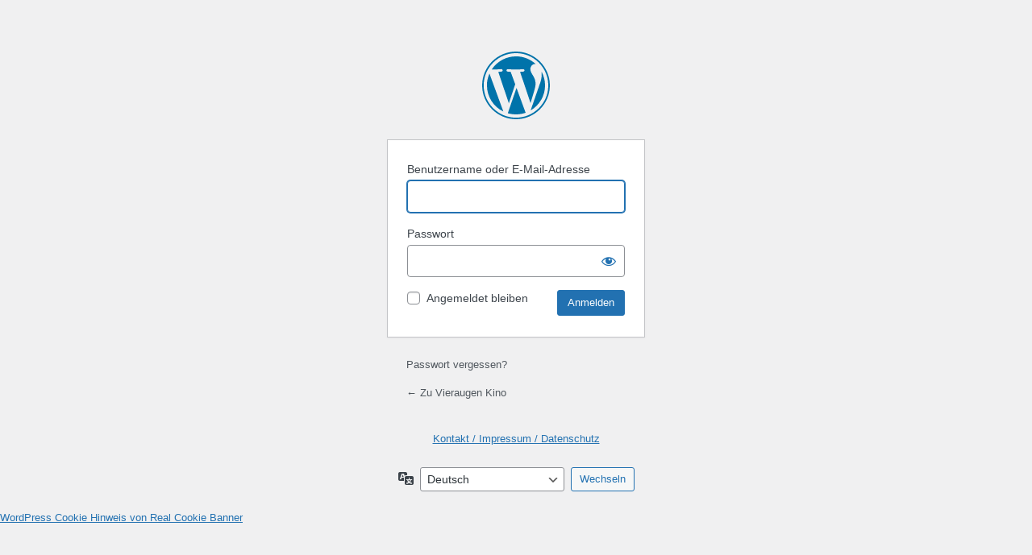

--- FILE ---
content_type: text/css
request_url: https://www.kino.vieraugen.com/cms/wp-content/plugins/sabre/sabre_login.css
body_size: 24
content:
/* Sabre CSS for login form */

#sabre_spectre 
{ 
display: none;
}

a:link#sabre_link ,a:hover#sabre_link ,a:visited#sabre_link 
{
color: #69c;
}

#user_pwd1,#user_pwd2,#captcha,#math,#letter,#invite_code
{
font-size:24px;
width:97%;
padding:3px;
margin-top:2px;
margin-right:6px;
margin-bottom:16px;
border:1px solid #e5e5e5;
background:#fbfbfb;
}

#sabre_banner,#sabre_pwd
{
padding:3px;
margin-top:2px;
margin-right:6px;
margin-bottom:16px;
}
